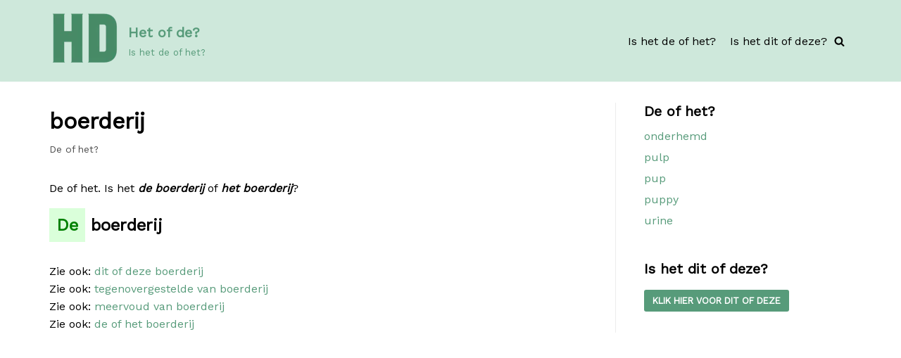

--- FILE ---
content_type: text/html; charset=utf-8
request_url: https://www.google.com/recaptcha/api2/aframe
body_size: 266
content:
<!DOCTYPE HTML><html><head><meta http-equiv="content-type" content="text/html; charset=UTF-8"></head><body><script nonce="5lAdcyifHlHTROJ7hR6V1w">/** Anti-fraud and anti-abuse applications only. See google.com/recaptcha */ try{var clients={'sodar':'https://pagead2.googlesyndication.com/pagead/sodar?'};window.addEventListener("message",function(a){try{if(a.source===window.parent){var b=JSON.parse(a.data);var c=clients[b['id']];if(c){var d=document.createElement('img');d.src=c+b['params']+'&rc='+(localStorage.getItem("rc::a")?sessionStorage.getItem("rc::b"):"");window.document.body.appendChild(d);sessionStorage.setItem("rc::e",parseInt(sessionStorage.getItem("rc::e")||0)+1);localStorage.setItem("rc::h",'1766079616815');}}}catch(b){}});window.parent.postMessage("_grecaptcha_ready", "*");}catch(b){}</script></body></html>

--- FILE ---
content_type: text/css
request_url: https://het-of-de.nl/wp-content/themes/het-of-de.nl-child/style.css?ver=6.9
body_size: 20
content:
/*
 Theme Name:   Neve child
 Theme URI:    https://het-of-de.nl
 Description:  Neve child theme
 Template:     neve
 Version:      1.0.0
 Tags:         plaats, hier, jouw, tags, gescheiden, door, kommas
 Text Domain:  neve-child
*/

.correct {
	background: #daffda;
	color: green;
	padding: 10px;
}

